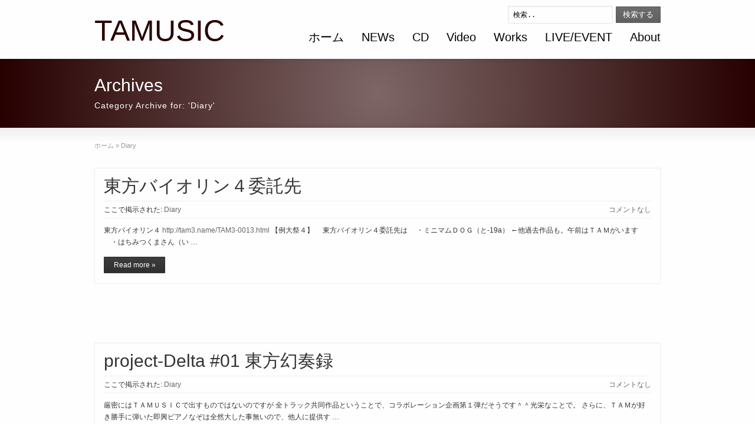

--- FILE ---
content_type: text/html; charset=UTF-8
request_url: http://tamusic.jp/category/diary/page/26/
body_size: 13720
content:
<!DOCTYPE html>
<!--[if lt IE 7]>      <html class="no-js lt-ie9 lt-ie8 lt-ie7" lang="ja"> <![endif]-->
<!--[if IE 7]>         <html class="no-js lt-ie9 lt-ie8" lang="ja"> <![endif]-->
<!--[if IE 8]>         <html class="no-js lt-ie9" lang="ja"> <![endif]-->
<!--[if gt IE 8]><!--> <html class="no-js" lang="ja"> <!--<![endif]-->
<head>
<meta charset="UTF-8" />
<!--[if IE]>
<meta http-equiv="X-UA-Compatible" content="IE=edge,chrome=1" />
<![endif]-->
<meta name="viewport" content="width=device-width, minimum-scale=1.0, initial-scale=1.0, user-scalable=no" />
<link rel="apple-touch-icon" sizes="144x144" href="http://tamusic.jp/wp-content/themes/striking_r_170701/images/apple-touch-icon.png" />
<link rel="apple-touch-icon-precomposed" sizes="144x144" href="http://tamusic.jp/wp-content/themes/striking_r_170701/images/apple-touch-icon-precomposed.png" />
<!-- Feeds and Pingback -->
<link rel="profile" href="http://gmpg.org/xfn/11" />
<link rel="alternate" type="application/rss+xml" title="TAMUSIC RSS2 Feed" href="http://tamusic.jp/feed/" />
<link rel="pingback" href="http://tamusic.jp/xmlrpc.php" />
<title>Diary | TAMUSIC | ページ</title>
<link rel='dns-prefetch' href='//platform-api.sharethis.com' />
<link rel='dns-prefetch' href='//s.w.org' />
<link rel="alternate" type="application/rss+xml" title="TAMUSIC &raquo; フィード" href="http://tamusic.jp/feed/" />
<link rel="alternate" type="application/rss+xml" title="TAMUSIC &raquo; コメントフィード" href="http://tamusic.jp/comments/feed/" />
<link rel="alternate" type="application/rss+xml" title="TAMUSIC &raquo; Diary カテゴリーのフィード" href="http://tamusic.jp/category/diary/feed/" />
		<script type="text/javascript">
			window._wpemojiSettings = {"baseUrl":"https:\/\/s.w.org\/images\/core\/emoji\/2.2.1\/72x72\/","ext":".png","svgUrl":"https:\/\/s.w.org\/images\/core\/emoji\/2.2.1\/svg\/","svgExt":".svg","source":{"concatemoji":"http:\/\/tamusic.jp\/wp-includes\/js\/wp-emoji-release.min.js?ver=4.7.29"}};
			!function(t,a,e){var r,n,i,o=a.createElement("canvas"),l=o.getContext&&o.getContext("2d");function c(t){var e=a.createElement("script");e.src=t,e.defer=e.type="text/javascript",a.getElementsByTagName("head")[0].appendChild(e)}for(i=Array("flag","emoji4"),e.supports={everything:!0,everythingExceptFlag:!0},n=0;n<i.length;n++)e.supports[i[n]]=function(t){var e,a=String.fromCharCode;if(!l||!l.fillText)return!1;switch(l.clearRect(0,0,o.width,o.height),l.textBaseline="top",l.font="600 32px Arial",t){case"flag":return(l.fillText(a(55356,56826,55356,56819),0,0),o.toDataURL().length<3e3)?!1:(l.clearRect(0,0,o.width,o.height),l.fillText(a(55356,57331,65039,8205,55356,57096),0,0),e=o.toDataURL(),l.clearRect(0,0,o.width,o.height),l.fillText(a(55356,57331,55356,57096),0,0),e!==o.toDataURL());case"emoji4":return l.fillText(a(55357,56425,55356,57341,8205,55357,56507),0,0),e=o.toDataURL(),l.clearRect(0,0,o.width,o.height),l.fillText(a(55357,56425,55356,57341,55357,56507),0,0),e!==o.toDataURL()}return!1}(i[n]),e.supports.everything=e.supports.everything&&e.supports[i[n]],"flag"!==i[n]&&(e.supports.everythingExceptFlag=e.supports.everythingExceptFlag&&e.supports[i[n]]);e.supports.everythingExceptFlag=e.supports.everythingExceptFlag&&!e.supports.flag,e.DOMReady=!1,e.readyCallback=function(){e.DOMReady=!0},e.supports.everything||(r=function(){e.readyCallback()},a.addEventListener?(a.addEventListener("DOMContentLoaded",r,!1),t.addEventListener("load",r,!1)):(t.attachEvent("onload",r),a.attachEvent("onreadystatechange",function(){"complete"===a.readyState&&e.readyCallback()})),(r=e.source||{}).concatemoji?c(r.concatemoji):r.wpemoji&&r.twemoji&&(c(r.twemoji),c(r.wpemoji)))}(window,document,window._wpemojiSettings);
		</script>
		<style type="text/css">
img.wp-smiley,
img.emoji {
	display: inline !important;
	border: none !important;
	box-shadow: none !important;
	height: 1em !important;
	width: 1em !important;
	margin: 0 .07em !important;
	vertical-align: -0.1em !important;
	background: none !important;
	padding: 0 !important;
}
</style>
<link rel='stylesheet' id='yarppWidgetCss-css'  href='http://tamusic.jp/wp-content/plugins/yet-another-related-posts-plugin/style/widget.css?ver=4.7.29' type='text/css' media='all' />
<link rel='stylesheet' id='theme-style-css'  href='http://tamusic.jp/wp-content/themes/striking_r_170701/css/screen.min.css?ver=4.7.29' type='text/css' media='all' />
<link rel='stylesheet' id='theme-icons-awesome-css'  href='http://tamusic.jp/wp-content/themes/striking_r_170701/icons/awesome/css/font-awesome.min.css?ver=4.7.29' type='text/css' media='all' />
<link rel='stylesheet' id='theme-responsive-css'  href='http://tamusic.jp/wp-content/themes/striking_r_170701/css/responsive.min.css?ver=4.7.29' type='text/css' media='all' />
<link rel='stylesheet' id='theme-skin-css'  href='http://tamusic.jp/wp-content/uploads/strikingr/skin.css?ver=1768728463' type='text/css' media='all' />
<script type='text/javascript' src='//platform-api.sharethis.com/js/sharethis.js#product=ga&#038;property=5e01ea96584bf20012ed9206'></script>
<script type='text/javascript' src='http://tamusic.jp/wp-includes/js/jquery/jquery.js?ver=1.12.4'></script>
<script type='text/javascript' src='http://tamusic.jp/wp-includes/js/jquery/jquery-migrate.min.js?ver=1.4.1'></script>
<link rel='https://api.w.org/' href='http://tamusic.jp/wp-json/' />
<link rel="EditURI" type="application/rsd+xml" title="RSD" href="http://tamusic.jp/xmlrpc.php?rsd" />
<link rel="wlwmanifest" type="application/wlwmanifest+xml" href="http://tamusic.jp/wp-includes/wlwmanifest.xml" /> 
<meta name="generator" content="WordPress 4.7.29" />
<script type="text/javascript">
var image_url='http://tamusic.jp/wp-content/themes/striking_r_170701/images';
var theme_url='http://tamusic.jp/wp-content/themes/striking_r_170701';
var responsve_image_resize=true;
var fancybox_options = {
	skin : 'theme',
	title_type : 'float',
	width : 800,
	height : 600,
	autoSize: true,
	autoWidth: false,
	autoHeight: false,
	fitToView : true,
	aspectRatio: false,
	arrows: true,
	closeBtn: true,
	closeClick: false,
	nextClick: false,
	autoPlay: false,
	playSpeed: 3000,
	preload: 3,
	loop: true,
	thumbnail : true,
	thumbnail_width : 50,
	thumbnail_height : 50,
	thumbnail_position: 'bottom'
};
var pie_progress_bar_color = "rgba(115,11,11,1)",
	pie_progress_track_color = "#e5e5e5";
var nav2select_indentString = "–";
var nav2select_defaultText = "Navigate to...";
var sticky_header_target = "768";
var sticky_footer_target = "768";
</script>

<!-- BEGIN: WP Social Bookmarking Light HEAD -->
<meta name="mixi-check-robots" content="noimage"/>


<script>
    (function (d, s, id) {
        var js, fjs = d.getElementsByTagName(s)[0];
        if (d.getElementById(id)) return;
        js = d.createElement(s);
        js.id = id;
        js.src = "//connect.facebook.net/en_US/sdk.js#xfbml=1&version=v2.7";
        fjs.parentNode.insertBefore(js, fjs);
    }(document, 'script', 'facebook-jssdk'));
</script>

<style type="text/css">
    .wp_social_bookmarking_light{
    border: 0 !important;
    padding: 0 !important;
    margin: 0 !important;
}
.wp_social_bookmarking_light div{
    float: left !important;
    border: 0 !important;
    padding: 0 !important;
    margin: 0 5px 0px 0 !important;
    height: 23px !important;
    text-indent: 0 !important;
}
.wp_social_bookmarking_light img{
    border: 0 !important;
    padding: 0;
    margin: 0;
    vertical-align: top !important;
}
.wp_social_bookmarking_light_clear{
    clear: both !important;
}
.wsbl_twitter{
    width: 100px;
}
</style>
<!-- END: WP Social Bookmarking Light HEAD -->
<style type="text/css">.broken_link, a.broken_link {
	text-decoration: line-through;
}</style><style type="text/css">.removed_link, a.removed_link {
	text-decoration: line-through;
}</style><link rel="icon" href="http://tamusic.jp/wp-content/uploads/cropped-tam_1075-6502-32x32.jpg" sizes="32x32" />
<link rel="icon" href="http://tamusic.jp/wp-content/uploads/cropped-tam_1075-6502-192x192.jpg" sizes="192x192" />
<link rel="apple-touch-icon-precomposed" href="http://tamusic.jp/wp-content/uploads/cropped-tam_1075-6502-180x180.jpg" />
<meta name="msapplication-TileImage" content="http://tamusic.jp/wp-content/uploads/cropped-tam_1075-6502-270x270.jpg" />

<!--[if IE 6 ]>
	<link href="http://tamusic.jp/wp-content/themes/striking_r_170701/css/ie6.css" media="screen" rel="stylesheet" type="text/css">
	<script type="text/javascript" src="http://tamusic.jp/wp-content/themes/striking_r_170701/js/dd_belatedpng-min.js"></script>
	<script type="text/javascript" src="http://tamusic.jp/wp-content/themes/striking_r_170701/js/ie6.js"></script>
<![endif]-->
<!--[if IE 7 ]>
<link href="http://tamusic.jp/wp-content/themes/striking_r_170701/css/ie7.css" media="screen" rel="stylesheet" type="text/css">
<![endif]-->
<!--[if IE 8 ]>
<link href="http://tamusic.jp/wp-content/themes/striking_r_170701/css/ie8.css" media="screen" rel="stylesheet" type="text/css">
<![endif]-->
<!--[if IE]>
	<script type="text/javascript" src="http://tamusic.jp/wp-content/themes/striking_r_170701/js/html5shiv.js"></script>
<![endif]-->
<!-- Make IE8 and below responsive by adding CSS3 MediaQuery support -->
<!--[if lt IE 9]>
  <script type='text/javascript' src='http://tamusic.jp/wp-content/themes/striking_r_170701/js/css3-mediaqueries.js'></script> 
<![endif]-->
</head>
<body class="archive paged category category-diary category-22 paged-26 category-paged-26 scroll-to-top scroll-to-top-circle responsive has-shadow has-gradient">
<div class="body-warp">
<header id="header">
	<div class="inner">
		<div id="logo_text"><a id="site_name" href="http://tamusic.jp/">TAMUSIC</a></div><div id="top_area"><section id="search-5" class="widget widget_search"><form method="get" id="searchform" action="http://tamusic.jp">
	<input type="text" class="text_input" value="検索.." name="s" id="s" onfocus="if(this.value == '検索..') {this.value = '';}" onblur="if (this.value == '') {this.value = '検索..';}" />
	<button type="submit" class="button gray"><span>検索する</span></button>
</form>
</section></div>		<nav id="navigation" class="jqueryslidemenu"><ul id="menu-navigation" class="menu"><li ><a href="http://tamusic.jp">ホーム</a></li><li class="page_item page-item-2 current_page_parent current_page_parent"><a href="http://tamusic.jp/info/">NEWs</a></li>
<li class="page_item page-item-267 page_item_has_children has-children"><a href="http://tamusic.jp/cd/">CD</a>
<ul class='children'>
	<li class="page_item page-item-745"><a href="http://tamusic.jp/cd/new/">CD/同人作品 最新順</a></li>
	<li class="page_item page-item-947"><a href="http://tamusic.jp/cd/all/">CD ALL一覧</a></li>
	<li class="page_item page-item-762"><a href="http://tamusic.jp/cd/text/">CD ALL TEXT LIST</a></li>
	<li class="page_item page-item-2923"><a href="http://tamusic.jp/cd/pv/">CD / Demo Movie / PV</a></li>
	<li class="page_item page-item-2987"><a href="http://tamusic.jp/cd/mp3/">CD / Demo music(mp3)</a></li>
	<li class="page_item page-item-1298"><a href="http://tamusic.jp/cd/shop/">SHOP ショップ委託～通販</a></li>
	<li class="page_item page-item-1304"><a href="http://tamusic.jp/cd/mobile/">Music Streaming 配信</a></li>
	<li class="page_item page-item-981"><a href="http://tamusic.jp/cd/english/">CD English / Order</a></li>
</ul>
</li>
<li class="page_item page-item-328"><a href="http://tamusic.jp/movie/">Video</a></li>
<li class="page_item page-item-1312 page_item_has_children has-children"><a href="http://tamusic.jp/works/">Works</a>
<ul class='children'>
	<li class="page_item page-item-2655"><a href="http://tamusic.jp/works/list/">Works / List 概要</a></li>
	<li class="page_item page-item-2550"><a href="http://tamusic.jp/works/demo/">Works demo / 依頼デモ</a></li>
	<li class="page_item page-item-2553"><a href="http://tamusic.jp/works/contact/">Works / contact 連絡先</a></li>
</ul>
</li>
<li class="page_item page-item-649"><a href="http://tamusic.jp/live/">LIVE/EVENT</a></li>
<li class="page_item page-item-343 page_item_has_children has-children"><a href="http://tamusic.jp/about/">About</a>
<ul class='children'>
	<li class="page_item page-item-938 page_item_has_children has-children"><a href="http://tamusic.jp/about/tam/">About TAM / 代表紹介</a>
	<ul class='children'>
		<li class="page_item page-item-2924"><a href="http://tamusic.jp/about/tam/etc/">About TAM etc / 詳細</a></li>
	</ul>
</li>
	<li class="page_item page-item-1133"><a href="http://tamusic.jp/about/tamusic/">About TAMUSIC / 団体紹介</a></li>
	<li class="page_item page-item-1207 page_item_has_children has-children"><a href="http://tamusic.jp/about/member/">Member / 仲間紹介</a>
	<ul class='children'>
		<li class="page_item page-item-3028"><a href="http://tamusic.jp/about/member/recruit/">メンバー・仲間募集（仮）</a></li>
	</ul>
</li>
	<li class="page_item page-item-1145 page_item_has_children has-children"><a href="http://tamusic.jp/about/history/">History / 歴史年表</a>
	<ul class='children'>
		<li class="page_item page-item-3322"><a href="http://tamusic.jp/about/history/english/">English Histry</a></li>
		<li class="page_item page-item-2955"><a href="http://tamusic.jp/about/history/china/">Our History 历史介绍</a></li>
	</ul>
</li>
	<li class="page_item page-item-1155"><a href="http://tamusic.jp/about/group/">Group / グループ紹介</a></li>
	<li class="page_item page-item-1160"><a href="http://tamusic.jp/about/caution/">Caution! / 注意書き</a></li>
	<li class="page_item page-item-1176"><a href="http://tamusic.jp/about/qanda/">Q and A / 質問と回答</a></li>
	<li class="page_item page-item-1179"><a href="http://tamusic.jp/about/contact/">Contact / コンタクト</a></li>
	<li class="page_item page-item-356"><a href="http://tamusic.jp/about/sitemap/">SITE MAP/サイトマップ</a></li>
	<li class="page_item page-item-3204"><a href="http://tamusic.jp/about/map/">組織図 / Member Map</a></li>
	<li class="page_item page-item-2585"><a href="http://tamusic.jp/about/review/">Review / レビュー</a></li>
</ul>
</li>
</ul></nav>	</div>
</header>
<div id="feature"><div class="top_shadow"></div><div class="inner"><h1 class="entry-title">Archives</h1><div class="feature-introduce" id="introduce">Category Archive for: 'Diary'</div></div><div class="bottom_shadow"></div></div><div id="page">
	<div class="inner ">
		<section id="breadcrumbs"><div class="breadcrumb breadcrumbs"><div class="breadcrumbs-plus"><span itemscope itemtype="http://data-vocabulary.org/Breadcrumb"><a href="http://tamusic.jp/" class="home" itemprop="url"><span itemprop="title">ホーム</span></a></span> <span class='separator'>&raquo;</span> <span itemprop="text">Diary</span></div></div></section>		<div id="main">
			<div class="content">
			<article id="post-44" class="hentry entry entry_left entry_frame"> 
	<div class="entry_info">
		<h2 class="entry-title entry_title"><a href="http://tamusic.jp/%e6%9d%b1%e6%96%b9%e3%83%90%e3%82%a4%e3%82%aa%e3%83%aa%e3%83%b3%ef%bc%94%e5%a7%94%e8%a8%97%e5%85%88/" rel="bookmark" title="東方バイオリン４委託先 へのパーマリンク">東方バイオリン４委託先</a></h2>		<div class="entry_meta"><span class="categories">ここで掲示された: <a href="http://tamusic.jp/category/diary/" rel="category tag">Diary</a></span><span class="comments"><a href="http://tamusic.jp/%e6%9d%b1%e6%96%b9%e3%83%90%e3%82%a4%e3%82%aa%e3%83%aa%e3%83%b3%ef%bc%94%e5%a7%94%e8%a8%97%e5%85%88/#respond">コメントなし</a></span></div>	</div>
		<div class="entry_content entry-content">
<p>東方バイオリン４ <a href="http://tam3.name/TAM3-0013.html" class="autohyperlink" target="_blank">http://tam3.name/TAM3-0013.html</a> 【例大祭４】 　東方バイオリン４委託先は 　・ミニマムＤＯＧ（と-19a） ←他過去作品も。午前はＴＡＭがいます 　・はちみつくまさん（い &#8230;</p>
		<div class="read_more_wrap">
			<a class="read_more_link button small" href="http://tamusic.jp/%e6%9d%b1%e6%96%b9%e3%83%90%e3%82%a4%e3%82%aa%e3%83%aa%e3%83%b3%ef%bc%94%e5%a7%94%e8%a8%97%e5%85%88/" rel="nofollow"><span>Read more »</span></a>
		</div>
			
	</div>
</article>
<article id="post-43" class="hentry entry entry_left entry_frame"> 
	<div class="entry_info">
		<h2 class="entry-title entry_title"><a href="http://tamusic.jp/project-delta-01-%e6%9d%b1%e6%96%b9%e5%b9%bb%e5%a5%8f%e9%8c%b2/" rel="bookmark" title="project-Delta #01 東方幻奏録 へのパーマリンク">project-Delta #01 東方幻奏録</a></h2>		<div class="entry_meta"><span class="categories">ここで掲示された: <a href="http://tamusic.jp/category/diary/" rel="category tag">Diary</a></span><span class="comments"><a href="http://tamusic.jp/project-delta-01-%e6%9d%b1%e6%96%b9%e5%b9%bb%e5%a5%8f%e9%8c%b2/#respond">コメントなし</a></span></div>	</div>
		<div class="entry_content entry-content">
<p>厳密にはＴＡＭＵＳＩＣで出すものではないのですが 全トラック共同作品ということで、コラボレーション企画第１弾だそうです＾＾光栄なことで。 さらに、ＴＡＭが好き勝手に弾いた即興ピアノなぞは全然大した事無いので、他人に提供す &#8230;</p>
		<div class="read_more_wrap">
			<a class="read_more_link button small" href="http://tamusic.jp/project-delta-01-%e6%9d%b1%e6%96%b9%e5%b9%bb%e5%a5%8f%e9%8c%b2/" rel="nofollow"><span>Read more »</span></a>
		</div>
			
	</div>
</article>
<article id="post-42" class="hentry entry entry_left entry_frame"> 
	<div class="entry_info">
		<h2 class="entry-title entry_title"><a href="http://tamusic.jp/tam3-0014-45/" rel="bookmark" title="TAM3-0014 (#45) へのパーマリンク">TAM3-0014 (#45)</a></h2>		<div class="entry_meta"><span class="categories">ここで掲示された: <a href="http://tamusic.jp/category/diary/" rel="category tag">Diary</a></span><span class="comments"><a href="http://tamusic.jp/tam3-0014-45/#respond">コメントなし</a></span></div>	</div>
		<div class="entry_content entry-content">
<p>TAM&#038;PICO コラボＣＤ 初期作品集 １４枚目のプレスＣＤかつ、４５作品目となる作品の印刷物入稿合宿を今している最中です。 ・・・土曜日もフルで仕事だったんで、その後、夜８時頃に何故か大垣に行き、そして夜中 &#8230;</p>
		<div class="read_more_wrap">
			<a class="read_more_link button small" href="http://tamusic.jp/tam3-0014-45/" rel="nofollow"><span>Read more »</span></a>
		</div>
			
	</div>
</article>
<article id="post-41" class="hentry entry entry_left entry_frame"> 
	<div class="entry_info">
		<h2 class="entry-title entry_title"><a href="http://tamusic.jp/%ef%bd%87%ef%bd%97%e6%9d%b1%e4%ba%ac%e3%83%ac%e3%83%9d%e3%80%80%ef%bc%95%e6%97%a5%ef%bd%9e/" rel="bookmark" title="ＧＷ東京レポ　５日～ へのパーマリンク">ＧＷ東京レポ　５日～</a></h2>		<div class="entry_meta"><span class="categories">ここで掲示された: <a href="http://tamusic.jp/category/diary/" rel="category tag">Diary</a></span><span class="comments"><a href="http://tamusic.jp/%ef%bd%87%ef%bd%97%e6%9d%b1%e4%ba%ac%e3%83%ac%e3%83%9d%e3%80%80%ef%bc%95%e6%97%a5%ef%bd%9e/#respond">コメントなし</a></span></div>	</div>
		<div class="entry_content entry-content">
<p>大臣さん所にお泊り～ １０時頃起きて出発 実名活動をこなしたあと 秋葉原を２時間かけて一周。 ホワキャンに行って社長様とお話。電話でｗ いつも電話で長話してるのですが、今日も電話＾＾ メロンブックスにてお世話になっている &#8230;</p>
		<div class="read_more_wrap">
			<a class="read_more_link button small" href="http://tamusic.jp/%ef%bd%87%ef%bd%97%e6%9d%b1%e4%ba%ac%e3%83%ac%e3%83%9d%e3%80%80%ef%bc%95%e6%97%a5%ef%bd%9e/" rel="nofollow"><span>Read more »</span></a>
		</div>
			
	</div>
</article>
<article id="post-40" class="hentry entry entry_left entry_frame"> 
	<div class="entry_info">
		<h2 class="entry-title entry_title"><a href="http://tamusic.jp/%e2%96%a0%ef%bc%95%e6%9c%88%ef%bc%94%e6%97%a5%e5%a4%9c%ef%bc%95%ef%bd%9e%ef%bc%96%e6%99%82%e9%a0%83%e9%81%a9%e5%bd%93%e3%81%ab/" rel="bookmark" title="■５月４日夜５～６時頃適当に へのパーマリンク">■５月４日夜５～６時頃適当に</a></h2>		<div class="entry_meta"><span class="categories">ここで掲示された: <a href="http://tamusic.jp/category/diary/" rel="category tag">Diary</a></span><span class="comments"><a href="http://tamusic.jp/%e2%96%a0%ef%bc%95%e6%9c%88%ef%bc%94%e6%97%a5%e5%a4%9c%ef%bc%95%ef%bd%9e%ef%bc%96%e6%99%82%e9%a0%83%e9%81%a9%e5%bd%93%e3%81%ab/#comments">1 コメント</a></span></div>	</div>
		<div class="entry_content entry-content">
<p>秋葉原の電気街口東側にいます。８０％くらいの確立で。</p>
		<div class="read_more_wrap">
			<a class="read_more_link button small" href="http://tamusic.jp/%e2%96%a0%ef%bc%95%e6%9c%88%ef%bc%94%e6%97%a5%e5%a4%9c%ef%bc%95%ef%bd%9e%ef%bc%96%e6%99%82%e9%a0%83%e9%81%a9%e5%bd%93%e3%81%ab/" rel="nofollow"><span>Read more »</span></a>
		</div>
			
	</div>
</article>
<article id="post-39" class="hentry entry entry_left entry_frame"> 
	<div class="entry_info">
		<h2 class="entry-title entry_title"><a href="http://tamusic.jp/%e3%80%90%e3%83%ac%e3%83%9d%e3%80%91%e3%83%a1%e3%83%ad%e3%83%b3%e3%83%96%e3%83%83%e3%82%af%e3%82%b9%e5%a4%a7%e9%98%aa%e6%97%a5%e6%9c%ac%e6%a9%8b%e5%ba%97%e3%83%a9%e3%82%a4%e3%83%96/" rel="bookmark" title="【レポ】メロンブックス大阪日本橋店ライブ へのパーマリンク">【レポ】メロンブックス大阪日本橋店ライブ</a></h2>		<div class="entry_meta"><span class="categories">ここで掲示された: <a href="http://tamusic.jp/category/diary/" rel="category tag">Diary</a></span><span class="comments"><a href="http://tamusic.jp/%e3%80%90%e3%83%ac%e3%83%9d%e3%80%91%e3%83%a1%e3%83%ad%e3%83%b3%e3%83%96%e3%83%83%e3%82%af%e3%82%b9%e5%a4%a7%e9%98%aa%e6%97%a5%e6%9c%ac%e6%a9%8b%e5%ba%97%e3%83%a9%e3%82%a4%e3%83%96/#respond">コメントなし</a></span></div>	</div>
		<div class="entry_content entry-content">
<p>TAM3-0012 Kanonバイオリン　リリース記念！！ メロンブックス大阪日本橋店ライブ！！ 　終了しました～＾＾ 着席６～７０名の２時間半きいてくださった方々。 そして立ち見含め合計１００名のみなさま まずはありが &#8230;</p>
		<div class="read_more_wrap">
			<a class="read_more_link button small" href="http://tamusic.jp/%e3%80%90%e3%83%ac%e3%83%9d%e3%80%91%e3%83%a1%e3%83%ad%e3%83%b3%e3%83%96%e3%83%83%e3%82%af%e3%82%b9%e5%a4%a7%e9%98%aa%e6%97%a5%e6%9c%ac%e6%a9%8b%e5%ba%97%e3%83%a9%e3%82%a4%e3%83%96/" rel="nofollow"><span>Read more »</span></a>
		</div>
			
	</div>
</article>
<article id="post-38" class="hentry entry entry_left entry_frame"> 
	<div class="entry_info">
		<h2 class="entry-title entry_title"><a href="http://tamusic.jp/%e3%81%95%e3%81%a6%e3%80%81%e4%b8%80%e5%b9%b4%e3%81%a7%ef%bc%91%ef%bc%92%e6%9e%9a%e3%81%ae%e3%83%97%e3%83%ac%e3%82%b9%ef%bc%88%e6%89%8b%e7%84%bc%e3%81%8d%e5%85%a5%e3%82%8c%e3%82%8b%e3%81%a8%ef%bc%92/" rel="bookmark" title="さて、一年で１２枚のプレス（手焼き入れると２０枚オーバー） へのパーマリンク">さて、一年で１２枚のプレス（手焼き入れると２０枚オーバー）</a></h2>		<div class="entry_meta"><span class="categories">ここで掲示された: <a href="http://tamusic.jp/category/diary/" rel="category tag">Diary</a></span><span class="comments"><a href="http://tamusic.jp/%e3%81%95%e3%81%a6%e3%80%81%e4%b8%80%e5%b9%b4%e3%81%a7%ef%bc%91%ef%bc%92%e6%9e%9a%e3%81%ae%e3%83%97%e3%83%ac%e3%82%b9%ef%bc%88%e6%89%8b%e7%84%bc%e3%81%8d%e5%85%a5%e3%82%8c%e3%82%8b%e3%81%a8%ef%bc%92/#respond">コメントなし</a></span></div>	</div>
		<div class="entry_content entry-content">
<p>という所で第２期ＴＡＭＵＳＩＣが終了するわけですが。 え～っと、プレスＣＤだけで年間１４０曲作ったのか～。 ・・・・・。 ・。・ 仕事の合間にやってるだけなのに・・・？？？ それは何よりも、 協力者様方がずっと支えてくれ &#8230;</p>
		<div class="read_more_wrap">
			<a class="read_more_link button small" href="http://tamusic.jp/%e3%81%95%e3%81%a6%e3%80%81%e4%b8%80%e5%b9%b4%e3%81%a7%ef%bc%91%ef%bc%92%e6%9e%9a%e3%81%ae%e3%83%97%e3%83%ac%e3%82%b9%ef%bc%88%e6%89%8b%e7%84%bc%e3%81%8d%e5%85%a5%e3%82%8c%e3%82%8b%e3%81%a8%ef%bc%92/" rel="nofollow"><span>Read more »</span></a>
		</div>
			
	</div>
</article>
<article id="post-37" class="hentry entry entry_left entry_frame"> 
	<div class="entry_info">
		<h2 class="entry-title entry_title"><a href="http://tamusic.jp/%e9%9f%b3%e7%9b%a4%e6%96%87%e3%80%85%e3%80%82%e2%85%a1%e3%80%80%e5%b1%8a%e3%81%84%e3%81%9f%ef%bd%9e/" rel="bookmark" title="音盤文々。Ⅱ　届いた～ へのパーマリンク">音盤文々。Ⅱ　届いた～</a></h2>		<div class="entry_meta"><span class="categories">ここで掲示された: <a href="http://tamusic.jp/category/diary/" rel="category tag">Diary</a></span><span class="comments"><a href="http://tamusic.jp/%e9%9f%b3%e7%9b%a4%e6%96%87%e3%80%85%e3%80%82%e2%85%a1%e3%80%80%e5%b1%8a%e3%81%84%e3%81%9f%ef%bd%9e/#respond">コメントなし</a></span></div>	</div>
		<div class="entry_content entry-content">
<p>東方まんがまつり　音盤文々。Ⅱ ９作目のプレス作品として ２４曲、２４Ｐブックレット、３０名が参加する記念ＣＤがやっと出ます。 リリースは２月１１日（土）サンクリです（委託） 詳しくは特設ページをご覧下さい http:/ &#8230;</p>
		<div class="read_more_wrap">
			<a class="read_more_link button small" href="http://tamusic.jp/%e9%9f%b3%e7%9b%a4%e6%96%87%e3%80%85%e3%80%82%e2%85%a1%e3%80%80%e5%b1%8a%e3%81%84%e3%81%9f%ef%bd%9e/" rel="nofollow"><span>Read more »</span></a>
		</div>
			
	</div>
</article>
<article id="post-36" class="hentry entry entry_left entry_frame"> 
	<div class="entry_info">
		<h2 class="entry-title entry_title"><a href="http://tamusic.jp/kanon-%e5%b0%91%e5%a5%b3%e3%81%ae%e6%aa%bb%e3%80%80%ef%bc%a0kanon%e3%83%90%e3%82%a4%e3%82%aa%e3%83%aa%e3%83%b3/" rel="bookmark" title="Kanon 少女の檻　＠Kanonバイオリン へのパーマリンク">Kanon 少女の檻　＠Kanonバイオリン</a></h2>		<div class="entry_meta"><span class="categories">ここで掲示された: <a href="http://tamusic.jp/category/diary/" rel="category tag">Diary</a></span><span class="comments"><a href="http://tamusic.jp/kanon-%e5%b0%91%e5%a5%b3%e3%81%ae%e6%aa%bb%e3%80%80%ef%bc%a0kanon%e3%83%90%e3%82%a4%e3%82%aa%e3%83%aa%e3%83%b3/#respond">コメントなし</a></span></div>	</div>
		<div class="entry_content entry-content">
<p>さて、一年で１２枚のプレス（手焼き入れると２０枚オーバー） という所で第２期ＴＡＭＵＳＩＣが終了するわけですが。 え～っと、プレスＣＤだけで年間１２０曲作ったのか～。 ・・・・・。 ・。・ 仕事の合間にやってるだけなのに &#8230;</p>
		<div class="read_more_wrap">
			<a class="read_more_link button small" href="http://tamusic.jp/kanon-%e5%b0%91%e5%a5%b3%e3%81%ae%e6%aa%bb%e3%80%80%ef%bc%a0kanon%e3%83%90%e3%82%a4%e3%82%aa%e3%83%aa%e3%83%b3/" rel="nofollow"><span>Read more »</span></a>
		</div>
			
	</div>
</article>
<article id="post-35" class="hentry entry entry_left entry_frame"> 
	<div class="entry_info">
		<h2 class="entry-title entry_title"><a href="http://tamusic.jp/%e5%b9%bd%e9%9c%8a%e6%a5%bd%e5%9b%a3%ef%bc%a0%e6%9d%b1%e6%96%b9%e3%83%90%e3%82%a4%e3%82%aa%e3%83%aa%e3%83%b3%ef%bc%93/" rel="bookmark" title="幽霊楽団＠東方バイオリン３ へのパーマリンク">幽霊楽団＠東方バイオリン３</a></h2>		<div class="entry_meta"><span class="categories">ここで掲示された: <a href="http://tamusic.jp/category/diary/" rel="category tag">Diary</a></span><span class="comments"><a href="http://tamusic.jp/%e5%b9%bd%e9%9c%8a%e6%a5%bd%e5%9b%a3%ef%bc%a0%e6%9d%b1%e6%96%b9%e3%83%90%e3%82%a4%e3%82%aa%e3%83%aa%e3%83%b3%ef%bc%93/#respond">コメントなし</a></span></div>	</div>
		<div class="entry_content entry-content">
<p>冬コミ新作で一番人気だった 幽霊楽団 Ravyさん一次編曲なんですけどね、いや～カッコイイ！！ あいかわらずこの曲パワープレーしてます。 てことで、どのように録音されているかは結構謎に包まれてます。 というのも、録音して &#8230;</p>
		<div class="read_more_wrap">
			<a class="read_more_link button small" href="http://tamusic.jp/%e5%b9%bd%e9%9c%8a%e6%a5%bd%e5%9b%a3%ef%bc%a0%e6%9d%b1%e6%96%b9%e3%83%90%e3%82%a4%e3%82%aa%e3%83%aa%e3%83%b3%ef%bc%93/" rel="nofollow"><span>Read more »</span></a>
		</div>
			
	</div>
</article>
				<div class="clearboth"></div>
			</div>
			<div class='wp-pagenavi'>
<a class="first" href="http://tamusic.jp/category/diary/">&laquo; 最初</a><a class="previouspostslink" href="http://tamusic.jp/category/diary/page/25/">&laquo;</a><span class='extend'>...</span><a class="smaller page" href="http://tamusic.jp/category/diary/page/10/">10</a><a class="smaller page" href="http://tamusic.jp/category/diary/page/20/">20</a><span class='extend'>...</span><a class="page smaller" href="http://tamusic.jp/category/diary/page/25/">25</a><span class='current'>26</span><a class="page larger" href="http://tamusic.jp/category/diary/page/27/">27</a><a class="page larger" href="http://tamusic.jp/category/diary/page/28/">28</a><span class='extend'>...</span><a class="nextpostslink" href="http://tamusic.jp/category/diary/page/27/">&raquo;</a><a class="last" href="http://tamusic.jp/category/diary/page/30/">最後 &raquo;</a>
</div>		</div>
				<div class="clearboth"></div>
	</div>
</div>
<footer id="footer">
	<div id="footer_shadow"></div>
	<div class="inner">
			<div id="footer_widget_area_one" class="one_third"><section id="text-12" class="widget widget_text"><h3 class="widgettitle">New Event</h3>			<div class="textwidget"><p>2024年＝海外年14都市。アジア北米★★★<br />
2023年＝海外年10都市。アジア北米★★★<br />
2022年＝海外年４都市。サウジアラビア王国他★★★<br />
2021年＝海外年0回（日本一周演奏放浪旅）<br />
2020年＝大幅中止延期＝台湾★沖縄大阪台湾★防府舞鶴東京広島静岡中国広州★北京★博多札幌千葉愛媛東京例大祭北米5都市★★★★★広島博多中国★舞鶴新潟香港★金沢名古屋大阪群馬大阪東京京都冬コミケ<br />
2019年＝海外17都市＝離島★南国★香港★台湾★大連★河北省★ナイアガラの滝★Toronto★マレーシア★北京★台湾★香港★Vancouver★上海★マレーシア★広州★青島★香港★<br />
2018年＝海外12都市★★★★★★★★★★★★<br />
2017年＝小倉大阪名古屋東京台湾★台湾鹿児島名古屋札幌静岡★香港★マカオ愛媛愛媛東京名古屋下関山梨千葉千葉東京東京新潟東京東京東京大阪広島★台湾★台湾★台湾小倉東京★中国成都長崎名古屋東京広島福岡長野三重金沢金沢愛媛東京札幌★香港★香港★香港東京東京東京★マレーシア★マレーシア★中国上海名古屋小樽大阪静岡★シンガポール★シンガポール熊本京都東京長野諏訪大分東京大阪★インドネシア札幌東京北九州市神奈川★中国上海東京<br />
2016年＝名古屋大阪小倉★海外台湾札幌山梨広島愛媛名古屋新潟博多千葉幕張東京東京東京東京名古屋名古屋長崎広島鹿児島広島名古屋香川金沢★海外香港東京夏コミ熊本★海外マレーシア愛媛札幌小倉大阪東京大分冬コミ<br />
2015年＝★海外台湾名古屋小倉高知長野松山広島東京新潟千葉大阪広島名古屋夏コミ★海外台湾鹿児島金沢秋田夏コミ愛媛札幌★海外シンガポール★海外アメリカロサンゼルス小倉東京新潟佐渡熊本★海外インドネシアジャカルタ高松★海外中国上海広島冬コミ</p>
</div>
		</section><section id="tag_cloud-4" class="widget widget_tag_cloud"><h3 class="widgettitle">タグ</h3><div class="tagcloud"><a href='http://tamusic.jp/tag/air/' class='tag-link-46 tag-link-position-1' title='10件のトピック' style='font-size: 10.091954022989pt;'>Air</a>
<a href='http://tamusic.jp/tag/alvine/' class='tag-link-136 tag-link-position-2' title='11件のトピック' style='font-size: 10.413793103448pt;'>ALVINE</a>
<a href='http://tamusic.jp/tag/anime/' class='tag-link-73 tag-link-position-3' title='28件のトピック' style='font-size: 13.471264367816pt;'>Anime</a>
<a href='http://tamusic.jp/tag/cd/' class='tag-link-151 tag-link-position-4' title='328件のトピック' style='font-size: 22pt;'>CD</a>
<a href='http://tamusic.jp/tag/cd%e5%8f%82%e5%8a%a0/' class='tag-link-20 tag-link-position-5' title='22件のトピック' style='font-size: 12.666666666667pt;'>CD参加</a>
<a href='http://tamusic.jp/tag/cd%e7%89%b9%e8%a8%ad/' class='tag-link-19 tag-link-position-6' title='173件のトピック' style='font-size: 19.747126436782pt;'>CD特設</a>
<a href='http://tamusic.jp/tag/clannad/' class='tag-link-66 tag-link-position-7' title='5件のトピック' style='font-size: 8pt;'>CLANNAD</a>
<a href='http://tamusic.jp/tag/ff/' class='tag-link-50 tag-link-position-8' title='17件のトピック' style='font-size: 11.862068965517pt;'>FF</a>
<a href='http://tamusic.jp/tag/game/' class='tag-link-99 tag-link-position-9' title='6件のトピック' style='font-size: 8.5632183908046pt;'>Game</a>
<a href='http://tamusic.jp/tag/kanon/' class='tag-link-42 tag-link-position-10' title='7件のトピック' style='font-size: 8.9655172413793pt;'>Kanon</a>
<a href='http://tamusic.jp/tag/key/' class='tag-link-43 tag-link-position-11' title='27件のトピック' style='font-size: 13.390804597701pt;'>key</a>
<a href='http://tamusic.jp/tag/mp3/' class='tag-link-6 tag-link-position-12' title='23件のトピック' style='font-size: 12.827586206897pt;'>MP3</a>
<a href='http://tamusic.jp/tag/original/' class='tag-link-132 tag-link-position-13' title='7件のトピック' style='font-size: 8.9655172413793pt;'>Original</a>
<a href='http://tamusic.jp/tag/piano/' class='tag-link-32 tag-link-position-14' title='75件のトピック' style='font-size: 16.850574712644pt;'>piano</a>
<a href='http://tamusic.jp/tag/qualia/' class='tag-link-69 tag-link-position-15' title='5件のトピック' style='font-size: 8pt;'>QUALIA</a>
<a href='http://tamusic.jp/tag/rewrite/' class='tag-link-123 tag-link-position-16' title='8件のトピック' style='font-size: 9.367816091954pt;'>Rewrite</a>
<a href='http://tamusic.jp/tag/tamusic%e3%82%b3%e3%83%b3%e3%82%b5%e3%83%bc%e3%83%88/' class='tag-link-40 tag-link-position-17' title='14件のトピック' style='font-size: 11.218390804598pt;'>TAMUSICコンサート</a>
<a href='http://tamusic.jp/tag/toho/' class='tag-link-104 tag-link-position-18' title='13件のトピック' style='font-size: 10.977011494253pt;'>toho</a>
<a href='http://tamusic.jp/tag/violin/' class='tag-link-27 tag-link-position-19' title='160件のトピック' style='font-size: 19.505747126437pt;'>violin</a>
<a href='http://tamusic.jp/tag/vocal/' class='tag-link-108 tag-link-position-20' title='6件のトピック' style='font-size: 8.5632183908046pt;'>Vocal</a>
<a href='http://tamusic.jp/tag/%e3%81%b2%e3%81%90%e3%82%89%e3%81%97%e3%81%ae%e3%81%aa%e3%81%8f%e9%a0%83%e3%81%ab/' class='tag-link-36 tag-link-position-21' title='5件のトピック' style='font-size: 8pt;'>ひぐらしのなく頃に</a>
<a href='http://tamusic.jp/tag/%e3%82%a2%e3%83%8b%e3%83%a1/' class='tag-link-52 tag-link-position-22' title='7件のトピック' style='font-size: 8.9655172413793pt;'>アニメ</a>
<a href='http://tamusic.jp/tag/%e3%83%90%e3%82%a4%e3%82%aa%e3%83%aa%e3%83%b3/' class='tag-link-18 tag-link-position-23' title='8件のトピック' style='font-size: 9.367816091954pt;'>バイオリン</a>
<a href='http://tamusic.jp/tag/%e3%83%94%e3%82%a2%e3%83%8e/' class='tag-link-17 tag-link-position-24' title='15件のトピック' style='font-size: 11.379310344828pt;'>ピアノ</a>
<a href='http://tamusic.jp/tag/%e3%83%a9%e3%82%a4%e3%83%96/' class='tag-link-13 tag-link-position-25' title='132件のトピック' style='font-size: 18.781609195402pt;'>ライブ</a>
<a href='http://tamusic.jp/tag/%e3%83%ac%e3%83%9d/' class='tag-link-44 tag-link-position-26' title='61件のトピック' style='font-size: 16.126436781609pt;'>レポ</a>
<a href='http://tamusic.jp/tag/%e4%b8%bb%e5%82%ac%e3%82%a4%e3%83%99%e3%83%b3%e3%83%88/' class='tag-link-9 tag-link-position-27' title='29件のトピック' style='font-size: 13.632183908046pt;'>主催イベント</a>
<a href='http://tamusic.jp/tag/%e5%8b%95%e7%94%bb/' class='tag-link-4 tag-link-position-28' title='86件のトピック' style='font-size: 17.333333333333pt;'>動画</a>
<a href='http://tamusic.jp/tag/%e5%8d%b3%e5%a3%b2%e4%bc%9a/' class='tag-link-5 tag-link-position-29' title='155件のトピック' style='font-size: 19.344827586207pt;'>即売会</a>
<a href='http://tamusic.jp/tag/%e5%91%8a%e7%9f%a5/' class='tag-link-8 tag-link-position-30' title='126件のトピック' style='font-size: 18.620689655172pt;'>告知</a>
<a href='http://tamusic.jp/tag/%e5%95%86%e6%a5%ad/' class='tag-link-129 tag-link-position-31' title='23件のトピック' style='font-size: 12.827586206897pt;'>商業</a>
<a href='http://tamusic.jp/tag/%e5%bc%a6%e5%a5%8f%e6%a5%bd%e5%9b%a3/' class='tag-link-98 tag-link-position-32' title='7件のトピック' style='font-size: 8.9655172413793pt;'>弦奏楽団</a>
<a href='http://tamusic.jp/tag/%e6%9d%b1%e6%96%b9/' class='tag-link-14 tag-link-position-33' title='203件のトピック' style='font-size: 20.310344827586pt;'>東方</a>
<a href='http://tamusic.jp/tag/%e6%9d%b1%e6%96%b9%e3%83%90%e3%82%a4%e3%82%aa%e3%83%aa%e3%83%b3/' class='tag-link-26 tag-link-position-34' title='39件のトピック' style='font-size: 14.597701149425pt;'>東方バイオリン</a>
<a href='http://tamusic.jp/tag/%e6%9d%b1%e6%96%b9%e3%83%90%e3%82%a4%e3%82%aa%e3%83%aa%e3%83%b3%e3%83%ad%e3%83%83%e3%82%af/' class='tag-link-59 tag-link-position-35' title='25件のトピック' style='font-size: 13.068965517241pt;'>東方バイオリンロック</a>
<a href='http://tamusic.jp/tag/%e6%9d%b1%e6%96%b9%e3%83%9c%e3%83%bc%e3%82%ab%e3%83%ab/' class='tag-link-106 tag-link-position-36' title='17件のトピック' style='font-size: 11.862068965517pt;'>東方ボーカル</a>
<a href='http://tamusic.jp/tag/%e6%9d%b1%e6%96%b9%e5%9b%9b%e9%87%8d%e5%a5%8f/' class='tag-link-61 tag-link-position-37' title='14件のトピック' style='font-size: 11.218390804598pt;'>東方四重奏</a>
<a href='http://tamusic.jp/tag/%e6%9d%b1%e6%96%b9%e5%ad%90%e5%ae%88%e5%94%84/' class='tag-link-33 tag-link-position-38' title='26件のトピック' style='font-size: 13.229885057471pt;'>東方子守唄</a>
<a href='http://tamusic.jp/tag/%e6%9d%b1%e6%96%b9%e5%bc%a6%e5%a5%8f%e9%9f%bf/' class='tag-link-55 tag-link-position-39' title='11件のトピック' style='font-size: 10.413793103448pt;'>東方弦奏響</a>
<a href='http://tamusic.jp/tag/%e6%b5%b7%e5%a4%96/' class='tag-link-142 tag-link-position-40' title='34件のトピック' style='font-size: 14.114942528736pt;'>海外</a>
<a href='http://tamusic.jp/tag/%e7%be%8e%e9%87%8c/' class='tag-link-107 tag-link-position-41' title='9件のトピック' style='font-size: 9.7701149425287pt;'>美里</a>
<a href='http://tamusic.jp/tag/kancolle/' class='tag-link-158 tag-link-position-42' title='10件のトピック' style='font-size: 10.091954022989pt;'>艦これ</a>
<a href='http://tamusic.jp/tag/%e8%89%a6%e9%9a%8a%e3%81%93%e3%82%8c%e3%81%8f%e3%81%97%e3%82%87%e3%82%93/' class='tag-link-140 tag-link-position-43' title='10件のトピック' style='font-size: 10.091954022989pt;'>艦隊これくしょん</a>
<a href='http://tamusic.jp/tag/%e9%9b%91%e8%a8%98/' class='tag-link-7 tag-link-position-44' title='93件のトピック' style='font-size: 17.574712643678pt;'>雑記</a>
<a href='http://tamusic.jp/tag/%e9%ad%94%e6%b3%95%e5%b0%91%e5%a5%b3%e3%81%be%e3%81%a9%e3%81%8b%e2%98%86%e3%83%9e%e3%82%ae%e3%82%ab/' class='tag-link-125 tag-link-position-45' title='14件のトピック' style='font-size: 11.218390804598pt;'>魔法少女まどか☆マギカ</a></div>
</section></div>
			<div id="footer_widget_area_two" class="one_third">		<section id="recent-posts-4" class="widget widget_recent_entries">		<h3 class="widgettitle">New information</h3>		<ul>
					<li>
				<a href="http://tamusic.jp/tam3-0205/">TAM3-0205 東方ピアノ癒やし子守唄１７</a>
						</li>
					<li>
				<a href="http://tamusic.jp/tam3-0204/">TAM3-0204 東方ピアノ癒やし子守唄１６</a>
						</li>
					<li>
				<a href="http://tamusic.jp/tam3-0203/">TAM3-0203 東方ピアノ癒やし子守唄１５</a>
						</li>
					<li>
				<a href="http://tamusic.jp/tam3-0235/">TAM3-0235 TOHO DRAMATIC VIOLIN Re</a>
						</li>
					<li>
				<a href="http://tamusic.jp/tam3-0202/">TAM3-0202 東方ピアノ癒やし子守唄１４</a>
						</li>
					<li>
				<a href="http://tamusic.jp/tam3-0234/">TAM3-0234 東方バイオリンロック X-XFD-</a>
						</li>
					<li>
				<a href="http://tamusic.jp/tam3-0233/">TAM3-0233 ピアノのための東方夜想曲集「Dream」Re</a>
						</li>
					<li>
				<a href="http://tamusic.jp/tam3-0201/">TAM3-0201 東方ピアノ癒やし子守唄１３</a>
						</li>
					<li>
				<a href="http://tamusic.jp/tam3-0200/">TAM3-0200 東方ピアノ癒やし子守唄１２</a>
						</li>
					<li>
				<a href="http://tamusic.jp/tam3-0232/">TAM3-0232 東方ピアノ癒し子守唄０</a>
						</li>
				</ul>
		</section>		<section id="linkcat-45" class="widget widget_links"><h3 class="widgettitle">TAMsGroup LINK</h3>
	<ul class='xoxo blogroll'>
<li><a href="https://space.bilibili.com/3546696722156483" rel="me" target="_blank">bilibili</a></li>
<li><a href="https://webcatalog-free.circle.ms/Circle/11621692/" rel="me" title="コミケWEBカタログ TAMUSIC" target="_blank">Comike Web Catalog</a></li>
<li><a href="https://www.facebook.com/tam3tamusic" rel="me" title="TAMUSIC Facebook Page" target="_blank">Facebook Page Official</a></li>
<li><a href="https://www.facebook.com/tam.tamusic" rel="me" target="_blank">Facebook TAM</a></li>
<li><a href="http://www.flickr.com/photos/tamusic/sets/" rel="me" title="TAM.TAMUSICの写真" target="_blank">Flickr / Photo / 写真</a></li>
<li><a href="https://www.instagram.com/tam.tamusic/" rel="me" target="_blank">Instagram</a></li>
<li><a href="http://www.nicovideo.jp/mylist/6165602#+sort=1" rel="me" title="TAM/TAMUSIC関連 ニコニコ動画投稿の新着リスト" target="_blank">Nico Video ニコニコ動画</a></li>
<li><a href="http://pixiv.me/tam3/" rel="me" title="ピクシブ" target="_blank">Pixiv / illust / イラスト</a></li>
<li><a href="http://soundcloud.com/tamtamusic/" rel="me" title="サウンドクラウド" target="_blank">SoundCloud / Music / 音楽</a></li>
<li><a href="https://open.spotify.com/intl-ja/artist/6roHEyIYylBfbgDyOq7lGL" rel="me" target="_blank">Spotify</a></li>
<li><a href="http://tamusic.jp/" rel="me" title="同人サークル：TAMUSIC（タムシック）" target="_blank">TAMUSIC HP</a></li>
<li><a href="http://twitter.com/tamusic/" rel="me" title="TAM/TAMUSIC 公式ツイッター" target="_blank">Twitter TAM Main</a></li>
<li><a href="https://twitter.com/TamusicTam/" rel="me" title="交流、雑記、旅、等のサブ垢" target="_blank">Twitter TAM/TAMUSIC 2nd</a></li>
<li><a href="https://twitter.com/TAMUSIC_staff" rel="me" title="Twitter TAMUSIC Official" target="_blank">Twitter TAMUSIC Official</a></li>
<li><a href="http://www.weibo.com/u/5321000583" rel="me" title="中国のマイクロブログSNS（Twitterの中国版）" target="_blank">Weibo / 微博(中華SNS)</a></li>
<li><a href="https://www.youtube.com/@TamusicJp" rel="me" target="_blank">YouTube / Sub1</a></li>
<li><a href="https://www.youtube.com/@tamtalk/" rel="me" target="_blank">YouTube / Sub2</a></li>
<li><a href="https://www.youtube.com/@TOUHOUCLASSIC" rel="me" target="_blank">YouTube / TOUHOU CLASSIC</a></li>
<li><a href="https://www.youtube.com/@TohoPiano" rel="me" target="_blank">YouTube / Touhou Piano</a></li>
<li><a href="http://www.youtube.com/user/violinpiano2" rel="me" title="TAM/TAMUSIC YouTubeマイページ" target="_blank">YouTube Video / Main 動画</a></li>

	</ul>
</section>
</div>
			<div id="footer_widget_area_three" class="one_third last"><section id="text-16" class="widget widget_text"><h3 class="widgettitle">New CD</h3>			<div class="textwidget"><div class="recent_posts_wrap"><ul class="posts_list"><li><a class="thumbnail" href="http://tamusic.jp/tam3-0205/" title="TAM3-0205 東方ピアノ癒やし子守唄１７"><img width="65" height="65" src="http://tamusic.jp/wp-content/uploads/TAM3-0205_1600-1600-120x120.jpg" class="attachment-65x65 size-65x65 wp-post-image" alt="TAM3-0205 東方ピアノ癒やし子守唄１７" title="TAM3-0205 東方ピアノ癒やし子守唄１７" srcset="http://tamusic.jp/wp-content/uploads/TAM3-0205_1600-1600-120x120.jpg 120w, http://tamusic.jp/wp-content/uploads/TAM3-0205_1600-1600-150x150.jpg 150w, http://tamusic.jp/wp-content/uploads/TAM3-0205_1600-1600-300x300.jpg 300w, http://tamusic.jp/wp-content/uploads/TAM3-0205_1600-1600-768x768.jpg 768w, http://tamusic.jp/wp-content/uploads/TAM3-0205_1600-1600-1024x1024.jpg 1024w, http://tamusic.jp/wp-content/uploads/TAM3-0205_1600-1600.jpg 1600w" sizes="(max-width: 65px) 100vw, 65px" /></a><div class="post_extra_info"><a class="post_title" href="http://tamusic.jp/tam3-0205/" title="TAM3-0205 東方ピアノ癒やし子守唄１７" rel="bookmark">TAM3-0205 東方ピアノ癒やし子守唄１７</a><time datetime="2025-12-15">2025/12/15</time></div><div class="clearboth"></div></li><li><a class="thumbnail" href="http://tamusic.jp/tam3-0204/" title="TAM3-0204 東方ピアノ癒やし子守唄１６"><img width="65" height="65" src="http://tamusic.jp/wp-content/uploads/TAM3-0204_1600-1600-120x120.jpg" class="attachment-65x65 size-65x65 wp-post-image" alt="TAM3-0204 東方ピアノ癒やし子守唄１６" title="TAM3-0204 東方ピアノ癒やし子守唄１６" srcset="http://tamusic.jp/wp-content/uploads/TAM3-0204_1600-1600-120x120.jpg 120w, http://tamusic.jp/wp-content/uploads/TAM3-0204_1600-1600-150x150.jpg 150w, http://tamusic.jp/wp-content/uploads/TAM3-0204_1600-1600-300x300.jpg 300w, http://tamusic.jp/wp-content/uploads/TAM3-0204_1600-1600-768x768.jpg 768w, http://tamusic.jp/wp-content/uploads/TAM3-0204_1600-1600-1024x1024.jpg 1024w, http://tamusic.jp/wp-content/uploads/TAM3-0204_1600-1600.jpg 1600w" sizes="(max-width: 65px) 100vw, 65px" /></a><div class="post_extra_info"><a class="post_title" href="http://tamusic.jp/tam3-0204/" title="TAM3-0204 東方ピアノ癒やし子守唄１６" rel="bookmark">TAM3-0204 東方ピアノ癒やし子守唄１６</a><time datetime="2025-09-15">2025/09/15</time></div><div class="clearboth"></div></li><li><a class="thumbnail" href="http://tamusic.jp/tam3-0203/" title="TAM3-0203 東方ピアノ癒やし子守唄１５"><img width="65" height="65" src="http://tamusic.jp/wp-content/uploads/TAM3-0203_1600-1600-120x120.jpg" class="attachment-65x65 size-65x65 wp-post-image" alt="TAM3-0203 東方ピアノ癒やし子守唄１５" title="TAM3-0203 東方ピアノ癒やし子守唄１５" srcset="http://tamusic.jp/wp-content/uploads/TAM3-0203_1600-1600-120x120.jpg 120w, http://tamusic.jp/wp-content/uploads/TAM3-0203_1600-1600-150x150.jpg 150w, http://tamusic.jp/wp-content/uploads/TAM3-0203_1600-1600-300x300.jpg 300w, http://tamusic.jp/wp-content/uploads/TAM3-0203_1600-1600-768x768.jpg 768w, http://tamusic.jp/wp-content/uploads/TAM3-0203_1600-1600-1024x1024.jpg 1024w, http://tamusic.jp/wp-content/uploads/TAM3-0203_1600-1600.jpg 1600w" sizes="(max-width: 65px) 100vw, 65px" /></a><div class="post_extra_info"><a class="post_title" href="http://tamusic.jp/tam3-0203/" title="TAM3-0203 東方ピアノ癒やし子守唄１５" rel="bookmark">TAM3-0203 東方ピアノ癒やし子守唄１５</a><time datetime="2025-07-15">2025/07/15</time></div><div class="clearboth"></div></li><li><a class="thumbnail" href="http://tamusic.jp/tam3-0235/" title="TAM3-0235 TOHO DRAMATIC VIOLIN Re"><img width="65" height="65" src="http://tamusic.jp/wp-content/uploads/TAM3-0235_1600-1600-120x120.jpg" class="attachment-65x65 size-65x65 wp-post-image" alt="TAM3-0235 TOHO DRAMATIC VIOLIN Re" title="TAM3-0235 TOHO DRAMATIC VIOLIN Re" srcset="http://tamusic.jp/wp-content/uploads/TAM3-0235_1600-1600-120x120.jpg 120w, http://tamusic.jp/wp-content/uploads/TAM3-0235_1600-1600-150x150.jpg 150w, http://tamusic.jp/wp-content/uploads/TAM3-0235_1600-1600-300x300.jpg 300w, http://tamusic.jp/wp-content/uploads/TAM3-0235_1600-1600-768x768.jpg 768w, http://tamusic.jp/wp-content/uploads/TAM3-0235_1600-1600-1024x1024.jpg 1024w, http://tamusic.jp/wp-content/uploads/TAM3-0235_1600-1600.jpg 1600w" sizes="(max-width: 65px) 100vw, 65px" /></a><div class="post_extra_info"><a class="post_title" href="http://tamusic.jp/tam3-0235/" title="TAM3-0235 TOHO DRAMATIC VIOLIN Re" rel="bookmark">TAM3-0235 TOHO DRAMATIC VIOLIN Re</a><time datetime="2025-04-25">2025/04/25</time></div><div class="clearboth"></div></li><li><a class="thumbnail" href="http://tamusic.jp/tam3-0202/" title="TAM3-0202 東方ピアノ癒やし子守唄１４"><img width="65" height="65" src="http://tamusic.jp/wp-content/uploads/TAM3-0202_1600-1600-120x120.jpg" class="attachment-65x65 size-65x65 wp-post-image" alt="TAM3-0202 東方ピアノ癒やし子守唄１４" title="TAM3-0202 東方ピアノ癒やし子守唄１４" srcset="http://tamusic.jp/wp-content/uploads/TAM3-0202_1600-1600-120x120.jpg 120w, http://tamusic.jp/wp-content/uploads/TAM3-0202_1600-1600-150x150.jpg 150w, http://tamusic.jp/wp-content/uploads/TAM3-0202_1600-1600-300x300.jpg 300w, http://tamusic.jp/wp-content/uploads/TAM3-0202_1600-1600-768x768.jpg 768w, http://tamusic.jp/wp-content/uploads/TAM3-0202_1600-1600-1024x1024.jpg 1024w, http://tamusic.jp/wp-content/uploads/TAM3-0202_1600-1600.jpg 1600w" sizes="(max-width: 65px) 100vw, 65px" /></a><div class="post_extra_info"><a class="post_title" href="http://tamusic.jp/tam3-0202/" title="TAM3-0202 東方ピアノ癒やし子守唄１４" rel="bookmark">TAM3-0202 東方ピアノ癒やし子守唄１４</a><time datetime="2025-04-15">2025/04/15</time></div><div class="clearboth"></div></li><li><a class="thumbnail" href="http://tamusic.jp/tam3-0234/" title="TAM3-0234 東方バイオリンロック X-XFD-"><img width="65" height="65" src="http://tamusic.jp/wp-content/uploads/TAM3-0234-120x120.jpg" class="attachment-65x65 size-65x65 wp-post-image" alt="TAM3-0234 東方バイオリンロック X-XFD-" title="TAM3-0234 東方バイオリンロック X-XFD-" srcset="http://tamusic.jp/wp-content/uploads/TAM3-0234-120x120.jpg 120w, http://tamusic.jp/wp-content/uploads/TAM3-0234-150x150.jpg 150w, http://tamusic.jp/wp-content/uploads/TAM3-0234-300x300.jpg 300w, http://tamusic.jp/wp-content/uploads/TAM3-0234-768x768.jpg 768w, http://tamusic.jp/wp-content/uploads/TAM3-0234-1024x1024.jpg 1024w" sizes="(max-width: 65px) 100vw, 65px" /></a><div class="post_extra_info"><a class="post_title" href="http://tamusic.jp/tam3-0234/" title="TAM3-0234 東方バイオリンロック X-XFD-" rel="bookmark">TAM3-0234 東方バイオリンロック X-XFD-</a><time datetime="2024-12-31">2024/12/31</time></div><div class="clearboth"></div></li><li><a class="thumbnail" href="http://tamusic.jp/tam3-0233/" title="TAM3-0233 ピアノのための東方夜想曲集「Dream」Re"><img width="65" height="65" src="http://tamusic.jp/wp-content/uploads/TAM3-0233_1600-1600-120x120.png" class="attachment-65x65 size-65x65 wp-post-image" alt="TAM3-0233 ピアノのための東方夜想曲集「Dream」Re" title="TAM3-0233 ピアノのための東方夜想曲集「Dream」Re" srcset="http://tamusic.jp/wp-content/uploads/TAM3-0233_1600-1600-120x120.png 120w, http://tamusic.jp/wp-content/uploads/TAM3-0233_1600-1600-150x150.png 150w, http://tamusic.jp/wp-content/uploads/TAM3-0233_1600-1600-300x300.png 300w, http://tamusic.jp/wp-content/uploads/TAM3-0233_1600-1600-768x768.png 768w, http://tamusic.jp/wp-content/uploads/TAM3-0233_1600-1600-1024x1024.png 1024w, http://tamusic.jp/wp-content/uploads/TAM3-0233_1600-1600.png 1600w" sizes="(max-width: 65px) 100vw, 65px" /></a><div class="post_extra_info"><a class="post_title" href="http://tamusic.jp/tam3-0233/" title="TAM3-0233 ピアノのための東方夜想曲集「Dream」Re" rel="bookmark">TAM3-0233 ピアノのための東方夜想曲集「Dream」Re</a><time datetime="2024-12-30">2024/12/30</time></div><div class="clearboth"></div></li><li><a class="thumbnail" href="http://tamusic.jp/tam3-0201/" title="TAM3-0201 東方ピアノ癒やし子守唄１３"><img width="65" height="65" src="http://tamusic.jp/wp-content/uploads/TAM3-0201_1600-1600-120x120.jpg" class="attachment-65x65 size-65x65 wp-post-image" alt="TAM3-0201 東方ピアノ癒やし子守唄１３" title="TAM3-0201 東方ピアノ癒やし子守唄１３" srcset="http://tamusic.jp/wp-content/uploads/TAM3-0201_1600-1600-120x120.jpg 120w, http://tamusic.jp/wp-content/uploads/TAM3-0201_1600-1600-150x150.jpg 150w, http://tamusic.jp/wp-content/uploads/TAM3-0201_1600-1600-300x300.jpg 300w, http://tamusic.jp/wp-content/uploads/TAM3-0201_1600-1600-768x768.jpg 768w, http://tamusic.jp/wp-content/uploads/TAM3-0201_1600-1600-1024x1024.jpg 1024w, http://tamusic.jp/wp-content/uploads/TAM3-0201_1600-1600.jpg 1600w" sizes="(max-width: 65px) 100vw, 65px" /></a><div class="post_extra_info"><a class="post_title" href="http://tamusic.jp/tam3-0201/" title="TAM3-0201 東方ピアノ癒やし子守唄１３" rel="bookmark">TAM3-0201 東方ピアノ癒やし子守唄１３</a><time datetime="2024-12-10">2024/12/10</time></div><div class="clearboth"></div></li></ul></div>
</div>
		</section><section id="theme_search-2" class="widget widget_search"><h3 class="widgettitle">Search</h3>		<form method="get" class="search_with_icon" id="searchform" action="http://tamusic.jp">
			<input type="text" class="text_input" value="検索.." name="s" id="s" onfocus="if(this.value == '検索..') {this.value = '';}" onblur="if (this.value == '') {this.value = '検索..';}" />
			<button type="submit"><span>検索する</span></button>
		</form>
		</section><section id="text-3" class="widget widget_text"><h3 class="widgettitle">TAMUSIC</h3>			<div class="textwidget"><p><img alt="TAMUSIC Banner 200-40" src="http://tamusic.jp/img/tamusic_200-40.jpg" title="TAMUSIC_Banner_200-40" class="alignnone" width="200" height="40" /><br />
Link URL <a href="http://tamusic.jp/" target="_blank">http://tamusic.jp/</a><br />
Produced By <a href="http://twitter.com/tamusic/" target="_blank">TAM (Violin player)</a></p>
</div>
		</section></div>
		<div class="clearboth"></div>
	</div>
	<div id="footer_bottom">
		<div class="inner">			
<nav id="footer_menu" class="menu-footer-menu-container"><ul id="menu-footer-menu" class="menu"><li id="menu-item-2638" class="menu-item menu-item-type-custom menu-item-object-custom menu-item-home menu-item-2638"><a href="http://tamusic.jp/">Home</a></li>
<li id="menu-item-2634" class="menu-item menu-item-type-post_type menu-item-object-page current_page_parent menu-item-2634 current_page_parent"><a href="http://tamusic.jp/info/">NEWs</a></li>
<li id="menu-item-2635" class="menu-item menu-item-type-post_type menu-item-object-page menu-item-2635"><a href="http://tamusic.jp/cd/">CD</a></li>
<li id="menu-item-2632" class="menu-item menu-item-type-post_type menu-item-object-page menu-item-2632"><a href="http://tamusic.jp/works/">Works</a></li>
<li id="menu-item-2633" class="menu-item menu-item-type-post_type menu-item-object-page menu-item-2633"><a href="http://tamusic.jp/about/member/">Member / 仲間紹介</a></li>
<li id="menu-item-2636" class="menu-item menu-item-type-post_type menu-item-object-page menu-item-2636"><a href="http://tamusic.jp/about/">About</a></li>
<li id="menu-item-2637" class="menu-item menu-item-type-post_type menu-item-object-page menu-item-2637"><a href="http://tamusic.jp/about/sitemap/">SITE MAP</a></li>
</ul></nav>			<div id="copyright">Copyright © TAMUSIC All Rights Reserved</div>
			<div class="clearboth"></div>
		</div>
	</div>
</footer>
<script>
    jQuery(document).ready(function () {
		jQuery.post('http://tamusic.jp?ga_action=googleanalytics_get_script', {action: 'googleanalytics_get_script'}, function(response) {
			var F = new Function ( response );
			return( F() );
		});
    });
</script>
<!-- BEGIN: WP Social Bookmarking Light FOOTER -->
    <script>!function(d,s,id){var js,fjs=d.getElementsByTagName(s)[0],p=/^http:/.test(d.location)?'http':'https';if(!d.getElementById(id)){js=d.createElement(s);js.id=id;js.src=p+'://platform.twitter.com/widgets.js';fjs.parentNode.insertBefore(js,fjs);}}(document, 'script', 'twitter-wjs');</script>

    <script src="https://apis.google.com/js/platform.js" async defer>
        {lang: "en-US"}
    </script>

<!-- END: WP Social Bookmarking Light FOOTER -->
<script type='text/javascript' src='http://tamusic.jp/wp-content/themes/striking_r_170701/js/jquery.fancybox.min.js?ver=2.1.5'></script>
<script type='text/javascript' src='http://tamusic.jp/wp-content/themes/striking_r_170701/js/custom.combine.js?ver=4.7.29'></script>
<script type='text/javascript' src='http://tamusic.jp/wp-content/themes/striking_r_170701/js/jquery-sticker.min.js?ver=0.6.5'></script>
<script type='text/javascript' src='http://tamusic.jp/wp-content/themes/striking_r_170701/js/jquery.stickyfooter.min.js?ver=1.0'></script>
<script type='text/javascript' src='http://tamusic.jp/wp-content/themes/striking_r_170701/js/jquery.stickyheader.min.js?ver=1.0'></script>
<script type='text/javascript' src='http://tamusic.jp/wp-includes/js/wp-embed.min.js?ver=4.7.29'></script>
</div>
<script type='text/javascript'>if(typeof jQuery != 'undefined'){
if(jQuery.browser.msie && parseInt(jQuery.browser.version, 10)==8){
	jQuery(".jqueryslidemenu ul li ul").css({display:'block', visibility:'hidden'});
}
}
</script><script type="text/javascript">

  var _gaq = _gaq || [];
  _gaq.push(['_setAccount', 'UA-27856046-1']);
  _gaq.push(['_trackPageview']);

  (function() {
    var ga = document.createElement('script'); ga.type = 'text/javascript'; ga.async = true;
    ga.src = ('https:' == document.location.protocol ? 'https://ssl' : 'http://www') + '.google-analytics.com/ga.js';
    var s = document.getElementsByTagName('script')[0]; s.parentNode.insertBefore(ga, s);
  })();

</script></body>
</html>

--- FILE ---
content_type: text/css
request_url: http://tamusic.jp/wp-content/uploads/strikingr/skin.css?ver=1768728463
body_size: 3585
content:
body {
	font-family: Arial,Helvetica,Garuda,sans-serif;
	line-height: 20px;

	background: url('http://tamusic.jp/wp-content/themes/striking_r_170701/images/patterns/grid.png') repeat scroll 0 0;
}



#header .inner {
	height: 100px;
}
#header {	background-color: #fefefe;
}
::selection {	color: #ffffff;	background: rgb(115,11,11);}
::-moz-selection {	color: #ffffff;	background: rgb(115,11,11);}
::-webkit-selection {	color: #ffffff;	background: rgb(115,11,11);}
#site_name {	color: #270000;	font-size: 50px;
}
#site_description {	color: #444444;	font-size: 12px;
}
#logo, #logo_text {
	bottom: 20px;
}
#navigation .menu > li.hover > a,
#navigation .menu > li.hover > a:active,
#navigation .menu > li.hover > a:visited {	background-color: #ffeced;	color: #000000;}
#navigation .menu > li.hover > a > i {	color: #000000;}
#navigation .menu > li.current-menu-item > a,
#navigation .menu > li.current-menu-item > a:visited,
#navigation .menu > li.current-menu-ancestor > a,
#navigation .menu > li.current-menu-ancestor > a:visited,
#navigation .menu > li.current_page_item > a,
#navigation .menu > li.current_page_item > a:visited,
#navigation .menu > li.current_page_ancestor > a,
#navigation .menu > li.current_page_ancestor > a:visited,
#navigation .menu > li.current_page_parent > a,
#navigation .menu > li.current_page_parent > a:visited,
#navigation .menu > li.current-page-item > a,
#navigation .menu > li.current-page-item > a:visited,
#navigation .menu > li.current-page-ancestor > a,
#navigation .menu > li.current-page-ancestor > a:visited {	background-color: transparent;	color: #000000;}
#navigation .menu > li.current-menu-item > a > i,
#navigation .menu > li.current-menu-ancestor > a > i,
#navigation .menu > li.current_page_item > a > i,
#navigation .menu > li.current_page_ancestor > a > i,
#navigation .menu > li.current-page-item > a > i,
#navigation .menu > li.current-page-ancestor > a > i {	color: #000000;}#navigation ul ul .has-children > a:after {
	content: ' ';
	display: inline-block;
	width: 0;
	height: 0;
	float: right;
	margin-top: 6px;
	border-top: 5px solid transparent;
	border-bottom: 5px solid transparent;
	border-left: 5px solid;	border-left-color: #000000;}
#navigation ul ul li.has-children.current-menu-item > a:after,
#navigation ul ul li.has-children.current-menu-ancestor > a:after,
#navigation ul ul li.has-children.current-page-item > a:after,
#navigation ul ul li.has-children.current-page-ancestor > a:after
#navigation ul ul li.has-children.current_page_item > a:after,
#navigation ul ul li.has-children.current_page_ancestor > a:after ,
#navigation ul ul li.has-children.current_page_parent > a:after {	border-left-color: #000000;}
#navigation ul ul li.has-children a:hover:after {	border-left-color: #000000;}#navigation .menu > li > a {
	text-align: center;

	padding-top: 12.5px;
	padding-bottom: 12.5px;

	height: 35px;
	line-height: 1em;
}
.menu-subtitle {
	font-size: 10px;
	margin-top: 5px;
	text-align: center;	color: #000000;}
#navigation .menu > li.hover > a .menu-subtitle {	color: #000000;}
#navigation .menu > li.current-menu-item > a .menu-subtitle,
#navigation .menu > li.current-menu-ancestor > a .menu-subtitle,
#navigation .menu > li.current_page_item > a .menu-subtitle,
#navigation .menu > li.current_page_ancestor > a .menu-subtitle,
#navigation .menu > li.current_page_parent > a .menu-subtitle,
#navigation .menu > li.current-page-item > a .menu-subtitle,
#navigation .menu > li.current-page-ancestor > a .menu-subtitle {	color: #000000;}
#navigation .menu > li > a, #navigation .menu > li > a:visited {
	font-size: 20px;	background-color: transparent;	color: #000000;}
#navigation .menu > li > a > i {	color: #000000;}
#navigation ul li.hover ul li a, #navigation ul ul li a, #navigation ul ul li a:visited {
	font-size: 16px;	color: #000000;}
#navigation ul li ul {	background-color: #f5f5f5;}
#navigation .sub-menu .current-menu-item > a,
#navigation .sub-menu .current-menu-item > a:visited,
#navigation .sub-menu .current-menu_item > a,
#navigation .sub-menu .current-menu_item > a:visited,
#navigation .sub-menu .current-menu-ancestor > a,
#navigation .sub-menu .current-menu-ancestor > a:visited,
#navigation .sub-menu .current-page-item > a,
#navigation .sub-menu .current-page-item > a:visited,
#navigation .sub-menu .current-page-ancestor > a,
#navigation .sub-menu .current-page-ancestor > a:visited,
#navigation .sub-menu .current_page_item > a,
#navigation .sub-menu .current_page_item > a:visited,
#navigation .sub-menu .current_page_ancestor > a,
#navigation .sub-menu .current_page_ancestor > a:visited  {	background-color: #f5f5f5;	color: #000000;}
#navigation ul ul li a:hover, #navigation ul ul li a:active,
#navigation ul li.hover ul li a:hover, #navigation ul li.hover ul li a:active {	color: #000000 !important;}
#navigation ul li ul li a:hover, #navigation ul ul li a:hover {	background-color: #dddddd !important;}
.nav2select {
	font-size: 16px;
}
a:hover {
	text-decoration:underline;
}
.no-gradient #feature, .has-gradient #feature {	background-color: #270000;
}
#feature h1 {	color: #ffffff;	font-size: 30px;
}
.feature-introduce {	color: #ffffff;	font-size: 14px;
}
.feature-introduce a {	color: #ffffff;}
#page {	background-color: #fefefe;
	color: #333333;
	font-size: 12px;
}

.wp-pagenavi a:hover {
	font-size: 14px;
}
.wp-pagenavi span.current {
	font-size: 16px;
}
ul.mini_tabs li.current, ul.mini_tabs li.current a {	background-color: #FFFFFF;}
.tabs_container .panes {	background-color: #ffffff;	color: #333333;}
.divider.top a {	background-color: #fefefe;}
#breadcrumbs {
	font-size: 11px;
}
#page h1,#page h2,#page h3,#page h4,#page h5,#page h6{	color: #333333;}
#page h1 {	color: #270000;}
#page h2 {	color: #270000;}
#page h3 {	color: #270000;}
#page h4 {	color: #270000;}
#page h5 {	color: #270000;}
#page h6 {	color: #270000;}
#page a, #page a:visited {	color: #666666;}
#page a:hover, #page a:active {	color: #333333;}
#page h1 a,#page h1 a:visited {	color: #270000;}
#page h2 a,#page h2 a:visited {	color: #270000;}
#page h3 a,#page h3 a:visited {	color: #270000;}
#page h4 a,#page h4 a:visited {	color: #270000;}
#page h5 a,#page h5 a:visited {	color: #270000;}
#page h6 a,#page h6 a:visited {	color: #270000;}
#page h1 a:hover, #page h1 a:active {	color: #333333;}
#page h2 a:hover, #page h2 a:active {	color: #333333;}
#page h3 a:hover, #page h3 a:active {	color: #333333;}
#page h4 a:hover, #page h4 a:active {	color: #333333;}
#page h5 a:hover, #page h5 a:active {	color: #333333;}
#page h6 a:hover, #page h6 a:active {	color: #333333;}
#page .portfolios.sortable header a {	background-color: #eeeeee;	color: #666666;}
#page .portfolios.sortable header a.current, #page .portfolios.sortable header a:hover {	background-color: #eeeeee;	color: #666666;}
.portfolio_more_button .button {	background-color: #333333;}
.portfolio_more_button .button span {	color: #ffffff;}
.portfolio_more_button .button:hover, .portfolio_more_button .button.hover {	background-color: #333333;}
.portfolio_more_button .button:hover span, .portfolio_more_button .button.hover span {	color: #ffffff;}
.left_sidebar #sidebar_content {	border-right-color: rgb(179,11,11);}
.right_sidebar #sidebar_content {	border-left-color: rgb(179,11,11);}
#sidebar .widget a, #sidebar .widget a:visited {	color: #666666;}
#sidebar .widget a:hover, #sidebar .widget a:active {	color: #333333;}
#sidebar .widgettitle {	color: #333333;	font-size: 24px;
}
#breadcrumbs {	color: #999999;}
#breadcrumbs a, #breadcrumbs a:visited {	color: #999999;}
#breadcrumbs a:hover, #breadcrumbs a:active {	color: #999999;}
.portfolio_title, #page .portfolio_title a, #page .portfolio_title a:visited {	color: #333333;	font-size: 24px;
}
.portfolio_desc {
	font-size: 12px;
}
.masonry_item_title {}
.masonry_item_desc {	color: #777777;}
.masonry_item_image_overlay {	background-color: #000000;}
.masonry_item_image_overlay:before {	color: #ffffff;}
.no-gradient #footer, .has-gradient #footer {
	background-color: #270000;}
#footer {	color: #ffffff;	font-size: 12px;
}
#footer .widget a, #footer .widget a:visited{	color: rgb(255,230,230);}
#footer .widget a:active, #footer .widget a:hover{	color: rgb(254,188,188);}
#footer h3.widgettitle {	color: #ffffff;	font-size: 24px;
}
#footer_bottom {	background-color: transparent;}
#copyright {	color: #ffffff;	font-size: 14px;
}
#footer_menu a {
	font-size: 12px;
}
#footer_bottom a, #footer_bottom a:visited, #footer_bottom a:visited i {	color: #ffffff;}
#footer_bottom a:hover, #footer_bottom a:active, #footer_bottom a:active i {	color: #ffffff;}
.entry_frame, .divider, .divider_line, .commentlist li,.entry .entry_meta,#sidebar .widget li,#sidebar .widget_pages ul ul,#about_the_author .author_content, 
.woocommerce ul.products li.product, .woocommerce-page ul.products li.product,
.product-thumbnail-wrap, .carousel_heading, .masonry_item,
.woocommerce div.product div.images img, .woocommerce-page div.product div.images img, .woocommerce #content div.product div.images img, .woocommerce-page #content div.product div.images img {	border-color: #eeeeee;}
h1 {
	font-size: 36px;
}
h2 {
	font-size: 30px;
}
h3 {
	font-size: 24px;
}
h4 {
	font-size: 18px;
}
h5 {
	font-size: 16px;
}
h6 {
	font-size: 14px;
}
[class^="icon-"],
[class*=" icon-"] {	color: #8d8d8d;}
.icon-border {	border-color: #e5e5e5;	background-color: transparent;}
.iconfont {	background-color: transparent;}
.iconfont:hover {}
.nivo-caption {
	font-size: 16px;	color: #ffffff;	background: #000000;}

.nivo-title {	color: #ffffff !important;}

.unleash-slider-detail {	background-color: rgb(1,1,1) !important;
	background-color: rgba(1,1,1,0.4) !important;}
.unleash-slider-caption, 
.unleash-slider-caption a {	color: #ffffff !important;	font-size: 16px !important;
}
.unleash-slider-desc {	color: #ffffff !important;	font-size: 12px !important;
}
.roundabout-item .roundabout-caption {	background-color: rgb(1,1,1) !important;
	background-color: rgba(1,1,1,0.4) !important;}
.roundabout-title, .roundabout-title a {	color: #ffffff !important;	font-size: 24px !important;
}
.roundabout-desc {	color: #ffffff !important;	font-size: 12px !important;
}
.fotorama--fullscreen, .fullscreen, .fotorama--fullscreen .fotorama__stage, .fotorama--fullscreen .fotorama__nav {	background-color: rgb(0,0,0) !important;}
.fotorama__caption__wrap {	background-color: rgb(255,255,255) !important;
	background-color: rgba(255,255,255,0.9) !important;	color: #303030 !important;}
.kenburn-bg {	background-color: rgb(50,50,50) !important;
	background-color: rgba(50,50,50,0.8) !important;}
.ken-desc {	color: #ffffff !important;	background-color: rgb(0,0,0) !important;
	background-color: rgba(0,0,0,0.3) !important;}
.ken-wrap .kenburn_thumb_container_bg {	background-color: rgb(50,50,50) !important;
	background-color: rgba(50,50,50,0.8) !important;}
.fotorama__thumb-border {	border-color: rgb(115,11,11) !important;}
.entry {
	margin-bottom: 100px;
}
.entry_title {
	font-size: 30px;
}
.entry_left .entry_image {
	width: 150px;
}
.entry_frame {	background-color: transparent;}
.entry .entry_meta {}
.read_more_link.button {	background-color: #333333;}
.read_more_link.button span {	color: #ffffff;}
.read_more_link.button:hover, .read_more_link.button.hover {	background-color: #333333;}
.read_more_link.button:hover span, .read_more_link.button.hover span {	color: #ffffff;}
#page .read_more_wrap a,
#page .read_more_wrap a:visited,
.read_more_wrap a:visited,
.read_more_wrap a {	color: #666666;}
#page .read_more_wrap a:hover,
.read_more_wrap a:hover,
#page .read_more_wrap a:active,
.read_more_wrap a:active {	color: transparent;}
#page .entry .entry_title a,
#page .entry .entry_title a:visited {	color: #333333;}
#page .entry .entry_title a:hover,
#page .entry .entry_title a:active {	color: #333333;}
#page .entry_meta a, #page .entry_meta a:visited {	color: #666666;}
#page .entry_meta a:hover, #page .entry_meta a:active {	color: #333333;}
#back-to-top.style-square {	background-color: rgb(147,39,39);}
a:hover#back-to-top.style-square {	background-color: rgb(196,106,106);}

ul.tabs {	border-bottom-color: #e5e5e5;}
ul.tabs li {	border-color: #e5e5e5;	background-color: transparent;}
.tabs_container .panes {	border-color: #e5e5e5;}
ul.tabs li a {	background-color: #f5f5f5;}
#page ul.tabs li a {	color: #666666;}
ul.tabs li a.current {	background-color: #FFFFFF;	border-bottom-color: #FFFFFF;}
#page ul.tabs li a.current {	color: #333333;}
ul.mini_tabs li {	border-color: #e5e5e5;	background-color: transparent;}
.mini_tabs_container .panes {	border-top-color: #e5e5e5;}
ul.mini_tabs li a {	background-color: #f5f5f5;}
#page ul.mini_tabs li a {	color: #666666;}
ul.mini_tabs li a.current, ul.mini_tabs a:hover {	background-color: #FFFFFF;}
#page ul.mini_tabs li a.current, 
ul.mini_tabs li a:hover, 
#page ul.mini_tabs li a:hover,
ul.mini_tabs li a:hover i,
#page ul.mini_tabs li a:hover i {	color: #333333;}
ul.vertical_tabs li:first-child {	border-color: #e5e5e5;}
ul.vertical_tabs li {	border-color: #e5e5e5;}
.vertical_tabs_container .panes {	border-top-color: #e5e5e5;}
ul.vertical_tabs li a {	background-color: #fafafa;}
#page ul.vertical_tabs li a {	color: #777777;}
ul.vertical_tabs li a.current, ul.vertical_tabs a:hover  {	background-color: #ffffff;}
#page ul.vertical_tabs li a.current,
ul.vertical_tabs li a:hover, 
#page ul.vertical_tabs li a:hover,
ul.vertical_tabs li a:hover i,
#page ul.vertical_tabs li a:hover i {	color: #444444;}
.accordion {	border-color: #e5e5e5;}
.accordion .tab {	border-color: #ffffff;	border-bottom-color: #e5e5e5;	background-color: #f5f5f5;}
.accordion .tab, 
.accordion .tab a,
#page .accordion .tab, 
#page .accordion .tab a {	color: #666666;}
.accordion .pane {	border-bottom-color: #e5e5e5;}
.accordion .pane:last-child {	border-top-color: #e5e5e5;}
.accordion .tab.current {	background-color: #FFFFFF;}
.accordion .tab.current, 
.accordion .tab.current a,
#page .accordion .tab.current, 
#page .accordion .tab.current a {	color: #333333;}
.accordion .tab i,
#page .accordion .tab i {	color: #444444;}
.accordion .tab.current i,
#page .accordion .tab.current i {	color: #444444;}
.toggle_title {}
.toggle_icon {}
.button {	background-color: rgb(115,11,11);}
.iconbox_icon i {	color: rgb(115,11,11);}
.milestone_number {	color: rgb(115,11,11);}
.milestone_icon .milestone_number {	color: #444444;}
.milestone_subject {	color: #666666;}
.milestone_icon i {	color: rgb(115,11,11);}
.carousel_heading {}
.carousel_nav_prev, 
.carousel_nav_next {	color: #b8b8b8 !important;}
.carousel_nav_prev:hover, 
.carousel_nav_next:hover {	color: #8d8d8d !important;}
.process_steps li:before {	border-color: #e5e5e5;}
.process_step_icon {	border-color: #e5e5e5;	background-color: #ffffff;}
.process_step_icon:hover {	border-color: rgb(115,11,11);	background-color: rgb(115,11,11);}
.process_step_icon i {	color: #AAAAAA;}
.process_step_icon:hover i {	color: #ffffff !important;}
.progress {	background-color: #e5e5e5;}
.progress-meter {	color: #ffffff;	background-color: rgb(115,11,11);}
.pie_progress_icon {	color: #bbbbbb;}.testimonial_content {	border-color: #e5e5e5;}
.testimonial_content:after {border-color:#e5e5e5 transparent transparent;}.testimonial_content {	background-color: #fafafa;}.testimonial_content {	color: #777777;}.testimonial_name {	color: #333333;}#page .testimonial_meta a, 
#page .testimonial_meta a:visited,
.testimonial_meta a,
.testimonial_meta {	color: #777777;}#page .testimonial_meta a:hover, 
#page .testimonial_meta a:active,
.testimonial_meta a:hover,
.testimonial_meta a:active{	color: rgb(60,139,206);}#page a.testimonial_previous, 
#page a.testimonial_previous:visited,
#page a.testimonial_next, 
#page a.testimonial_next:visited,
.testimonial_previous,
.testimonial_previous:visited,
.testimonial_next,
.testimonial_next:visited{	color: #b8b8b8;}#page a.testimonial_previous:hover, 
#page a.testimonial_previous:active,
#page a.testimonial_next:hover, 
#page a.testimonial_next:active,
.testimonial_previous:hover,
.testimonial_previous:active,
.testimonial_next:hover,
.testimonial_next:active{	color: #8d8d8d;}#page input[type="text"],
#page input[type="password"],
#page input[type="email"],
#page input[type="file"],
#page input[type="datetime"],
#page input[type="datetime-local"],
#page input[type="date"],
#page input[type="month"],
#page input[type="time"],
#page input[type="week"],
#page input[type="number"],
#page input[type="url"],
#page input[type="search"],
#page input[type="tel"],
#page input[type="color"],
#page textarea {	color: #333333;}
#footer input[type="text"],
#footer input[type="password"],
#footer input[type="email"],
#footer input[type="file"],
#footer input[type="datetime"],
#footer input[type="datetime-local"],
#footer input[type="date"],
#footer input[type="month"],
#footer input[type="time"],
#footer input[type="week"],
#footer input[type="number"],
#footer input[type="url"],
#footer input[type="search"],
#footer input[type="tel"],
#footer input[type="color"],
#footer textarea, 
#footer .text_input, 
#footer .textarea {	color: #ffffff;}
@media only screen and (max-width: 767px) {
	.responsive #header .inner {
		height: auto;
	}
}
@media only screen and (max-width: 979px) {
	.responsive #logo, .responsive #logo_text {
		position: relative;
		bottom: auto!important;
		margin-top: 20px;
		margin-bottom: 20px;
	}
	.responsive #header .inner {
		height: auto;
	}
	.responsive #navigation > ul {
		display: none;
	}
	.responsive #navigation {
		height: auto;
		right: auto;
		width: auto;
		position: relative;
		bottom: auto;
	}
	.responsive .nav2select {
		width: 100%;
		display: block;
		margin-bottom: 20px;
	}
}
@media only screen and (max-width: 979px) {
	/* footer */
	.responsive #copyright {
		float: none;
		padding-top: .3em;
	}
	.responsive #footer_menu:before, #footer_right_area:before {
		position: absolute;
		width: 100%;
		height:1px;
		content: '';
		background: rgba(0, 0, 0, 0.1);
		bottom: 0;
		left: 0;
	}
	.responsive #footer_menu, #footer_right_area {
		float: none;
		position: relative;
		padding-bottom: .2em;
		border-bottom: 1px solid rgba(255, 255, 255, 0.1);
		text-align: left;
	}
	.responsive #footer_right_area .widget {
		margin-bottom: 0;
	}
	.responsive #footer_menu a {
		padding: 0 10px 0 0;
	}
}

@media only screen and (max-width: 767px) {
	.responsive #top_area {
		display:none;
	}
}
.woocommerce a.button.alt, 
.woocommerce-page a.button.alt, 
.woocommerce button.button.alt, 
.woocommerce-page button.button.alt, 
.woocommerce input.button.alt, 
.woocommerce-page input.button.alt, 
.woocommerce #respond input#submit.alt, 
.woocommerce-page #respond input#submit.alt, 
.woocommerce #content input.button.alt, 
.woocommerce-page #content input.button.alt,
#page .woocommerce a.button.alt, 
.woocommerce-page #page a.button.alt {	background-color: rgb(115,11,11);color:#ffffff;}
.woocommerce a.button.alt:hover, 
.woocommerce-page a.button.alt:hover, 
.woocommerce button.button.alt:hover, 
.woocommerce-page button.button.alt:hover, 
.woocommerce input.button.alt:hover, 
.woocommerce-page input.button.alt:hover, 
.woocommerce #respond input#submit.alt:hover, 
.woocommerce-page #respond input#submit.alt:hover, 
.woocommerce #content input.button.alt:hover, 
.woocommerce-page #content input.button.alt:hover,
#page .woocommerce a.button.alt:hover, 
.woocommerce-page #page a.button.alt:hover {	background-color: rgb(115,11,11);color:#ffffff;}

